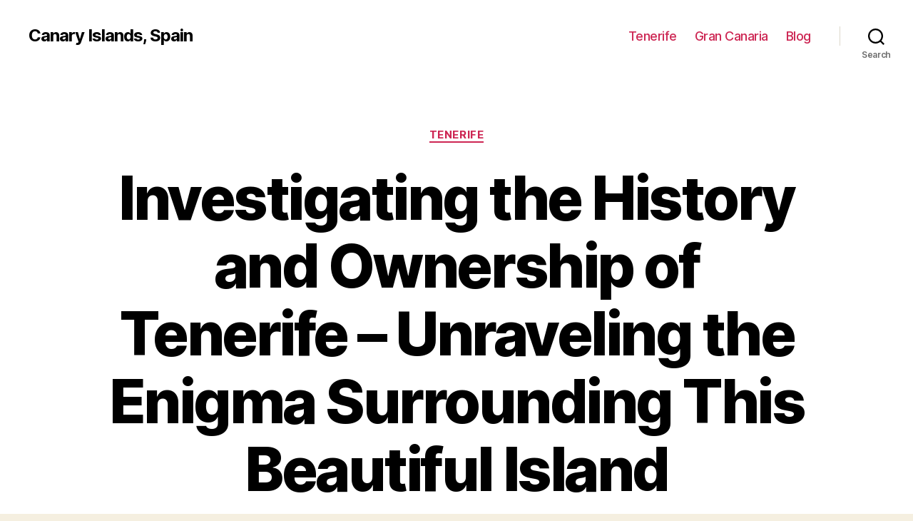

--- FILE ---
content_type: text/html; charset=UTF-8
request_url: https://canariasacross.com/islands/tenerife/investigating-the-history-and-ownership-of-tenerife-unraveling-the-enigma-surrounding-this-beautiful-island
body_size: 27662
content:
<!DOCTYPE html>

<html class="no-js" lang="en-US">

	<head>

		<meta charset="UTF-8">
		<meta name="viewport" content="width=device-width, initial-scale=1.0" >

		<link rel="profile" href="https://gmpg.org/xfn/11">

		<meta name='robots' content='index, follow, max-image-preview:large, max-snippet:-1, max-video-preview:-1' />

	<!-- This site is optimized with the Yoast SEO Premium plugin v20.1 (Yoast SEO v26.8) - https://yoast.com/product/yoast-seo-premium-wordpress/ -->
	<title>Ownership of Tenerife: Who does the Island belong to?</title>
	<meta name="description" content="Discover the ownership status of Tenerife and unravel the complexities surrounding its governance." />
	<link rel="canonical" href="https://canariasacross.com/islands/tenerife/investigating-the-history-and-ownership-of-tenerife-unraveling-the-enigma-surrounding-this-beautiful-island" />
	<meta property="og:locale" content="en_US" />
	<meta property="og:type" content="article" />
	<meta property="og:title" content="Investigating the History and Ownership of Tenerife - Unraveling the Enigma Surrounding This Beautiful Island" />
	<meta property="og:description" content="Discover the ownership status of Tenerife and unravel the complexities surrounding its governance." />
	<meta property="og:url" content="http://canariasacross.com/islands/tenerife/investigating-the-history-and-ownership-of-tenerife-unraveling-the-enigma-surrounding-this-beautiful-island" />
	<meta property="og:site_name" content="Canary Islands, Spain" />
	<meta property="article:published_time" content="2023-12-12T07:48:59+00:00" />
	<meta property="og:image" content="https://canariasacross.com/wp-content/uploads/canarias.png" />
	<meta property="og:image:width" content="1200" />
	<meta property="og:image:height" content="675" />
	<meta property="og:image:type" content="image/png" />
	<meta name="author" content="canariasacross" />
	<meta name="twitter:card" content="summary_large_image" />
	<meta name="twitter:label1" content="Written by" />
	<meta name="twitter:data1" content="canariasacross" />
	<meta name="twitter:label2" content="Est. reading time" />
	<meta name="twitter:data2" content="41 minutes" />
	<!-- / Yoast SEO Premium plugin. -->


<link rel="alternate" type="application/rss+xml" title="Canary Islands, Spain &raquo; Feed" href="https://canariasacross.com/feed" />
<link rel="alternate" title="oEmbed (JSON)" type="application/json+oembed" href="https://canariasacross.com/wp-json/oembed/1.0/embed?url=http%3A%2F%2Fcanariasacross.com%2Fislands%2Ftenerife%2Finvestigating-the-history-and-ownership-of-tenerife-unraveling-the-enigma-surrounding-this-beautiful-island" />
<link rel="alternate" title="oEmbed (XML)" type="text/xml+oembed" href="https://canariasacross.com/wp-json/oembed/1.0/embed?url=http%3A%2F%2Fcanariasacross.com%2Fislands%2Ftenerife%2Finvestigating-the-history-and-ownership-of-tenerife-unraveling-the-enigma-surrounding-this-beautiful-island&#038;format=xml" />
<style id='wp-img-auto-sizes-contain-inline-css'>
img:is([sizes=auto i],[sizes^="auto," i]){contain-intrinsic-size:3000px 1500px}
/*# sourceURL=wp-img-auto-sizes-contain-inline-css */
</style>
<style id='wp-block-library-inline-css'>
:root{--wp-block-synced-color:#7a00df;--wp-block-synced-color--rgb:122,0,223;--wp-bound-block-color:var(--wp-block-synced-color);--wp-editor-canvas-background:#ddd;--wp-admin-theme-color:#007cba;--wp-admin-theme-color--rgb:0,124,186;--wp-admin-theme-color-darker-10:#006ba1;--wp-admin-theme-color-darker-10--rgb:0,107,160.5;--wp-admin-theme-color-darker-20:#005a87;--wp-admin-theme-color-darker-20--rgb:0,90,135;--wp-admin-border-width-focus:2px}@media (min-resolution:192dpi){:root{--wp-admin-border-width-focus:1.5px}}.wp-element-button{cursor:pointer}:root .has-very-light-gray-background-color{background-color:#eee}:root .has-very-dark-gray-background-color{background-color:#313131}:root .has-very-light-gray-color{color:#eee}:root .has-very-dark-gray-color{color:#313131}:root .has-vivid-green-cyan-to-vivid-cyan-blue-gradient-background{background:linear-gradient(135deg,#00d084,#0693e3)}:root .has-purple-crush-gradient-background{background:linear-gradient(135deg,#34e2e4,#4721fb 50%,#ab1dfe)}:root .has-hazy-dawn-gradient-background{background:linear-gradient(135deg,#faaca8,#dad0ec)}:root .has-subdued-olive-gradient-background{background:linear-gradient(135deg,#fafae1,#67a671)}:root .has-atomic-cream-gradient-background{background:linear-gradient(135deg,#fdd79a,#004a59)}:root .has-nightshade-gradient-background{background:linear-gradient(135deg,#330968,#31cdcf)}:root .has-midnight-gradient-background{background:linear-gradient(135deg,#020381,#2874fc)}:root{--wp--preset--font-size--normal:16px;--wp--preset--font-size--huge:42px}.has-regular-font-size{font-size:1em}.has-larger-font-size{font-size:2.625em}.has-normal-font-size{font-size:var(--wp--preset--font-size--normal)}.has-huge-font-size{font-size:var(--wp--preset--font-size--huge)}.has-text-align-center{text-align:center}.has-text-align-left{text-align:left}.has-text-align-right{text-align:right}.has-fit-text{white-space:nowrap!important}#end-resizable-editor-section{display:none}.aligncenter{clear:both}.items-justified-left{justify-content:flex-start}.items-justified-center{justify-content:center}.items-justified-right{justify-content:flex-end}.items-justified-space-between{justify-content:space-between}.screen-reader-text{border:0;clip-path:inset(50%);height:1px;margin:-1px;overflow:hidden;padding:0;position:absolute;width:1px;word-wrap:normal!important}.screen-reader-text:focus{background-color:#ddd;clip-path:none;color:#444;display:block;font-size:1em;height:auto;left:5px;line-height:normal;padding:15px 23px 14px;text-decoration:none;top:5px;width:auto;z-index:100000}html :where(.has-border-color){border-style:solid}html :where([style*=border-top-color]){border-top-style:solid}html :where([style*=border-right-color]){border-right-style:solid}html :where([style*=border-bottom-color]){border-bottom-style:solid}html :where([style*=border-left-color]){border-left-style:solid}html :where([style*=border-width]){border-style:solid}html :where([style*=border-top-width]){border-top-style:solid}html :where([style*=border-right-width]){border-right-style:solid}html :where([style*=border-bottom-width]){border-bottom-style:solid}html :where([style*=border-left-width]){border-left-style:solid}html :where(img[class*=wp-image-]){height:auto;max-width:100%}:where(figure){margin:0 0 1em}html :where(.is-position-sticky){--wp-admin--admin-bar--position-offset:var(--wp-admin--admin-bar--height,0px)}@media screen and (max-width:600px){html :where(.is-position-sticky){--wp-admin--admin-bar--position-offset:0px}}

/*# sourceURL=wp-block-library-inline-css */
</style><style id='wp-block-search-inline-css'>
.wp-block-search__button{margin-left:10px;word-break:normal}.wp-block-search__button.has-icon{line-height:0}.wp-block-search__button svg{height:1.25em;min-height:24px;min-width:24px;width:1.25em;fill:currentColor;vertical-align:text-bottom}:where(.wp-block-search__button){border:1px solid #ccc;padding:6px 10px}.wp-block-search__inside-wrapper{display:flex;flex:auto;flex-wrap:nowrap;max-width:100%}.wp-block-search__label{width:100%}.wp-block-search.wp-block-search__button-only .wp-block-search__button{box-sizing:border-box;display:flex;flex-shrink:0;justify-content:center;margin-left:0;max-width:100%}.wp-block-search.wp-block-search__button-only .wp-block-search__inside-wrapper{min-width:0!important;transition-property:width}.wp-block-search.wp-block-search__button-only .wp-block-search__input{flex-basis:100%;transition-duration:.3s}.wp-block-search.wp-block-search__button-only.wp-block-search__searchfield-hidden,.wp-block-search.wp-block-search__button-only.wp-block-search__searchfield-hidden .wp-block-search__inside-wrapper{overflow:hidden}.wp-block-search.wp-block-search__button-only.wp-block-search__searchfield-hidden .wp-block-search__input{border-left-width:0!important;border-right-width:0!important;flex-basis:0;flex-grow:0;margin:0;min-width:0!important;padding-left:0!important;padding-right:0!important;width:0!important}:where(.wp-block-search__input){appearance:none;border:1px solid #949494;flex-grow:1;font-family:inherit;font-size:inherit;font-style:inherit;font-weight:inherit;letter-spacing:inherit;line-height:inherit;margin-left:0;margin-right:0;min-width:3rem;padding:8px;text-decoration:unset!important;text-transform:inherit}:where(.wp-block-search__button-inside .wp-block-search__inside-wrapper){background-color:#fff;border:1px solid #949494;box-sizing:border-box;padding:4px}:where(.wp-block-search__button-inside .wp-block-search__inside-wrapper) .wp-block-search__input{border:none;border-radius:0;padding:0 4px}:where(.wp-block-search__button-inside .wp-block-search__inside-wrapper) .wp-block-search__input:focus{outline:none}:where(.wp-block-search__button-inside .wp-block-search__inside-wrapper) :where(.wp-block-search__button){padding:4px 8px}.wp-block-search.aligncenter .wp-block-search__inside-wrapper{margin:auto}.wp-block[data-align=right] .wp-block-search.wp-block-search__button-only .wp-block-search__inside-wrapper{float:right}
/*# sourceURL=https://canariasacross.com/wp-includes/blocks/search/style.min.css */
</style>
<style id='global-styles-inline-css'>
:root{--wp--preset--aspect-ratio--square: 1;--wp--preset--aspect-ratio--4-3: 4/3;--wp--preset--aspect-ratio--3-4: 3/4;--wp--preset--aspect-ratio--3-2: 3/2;--wp--preset--aspect-ratio--2-3: 2/3;--wp--preset--aspect-ratio--16-9: 16/9;--wp--preset--aspect-ratio--9-16: 9/16;--wp--preset--color--black: #000000;--wp--preset--color--cyan-bluish-gray: #abb8c3;--wp--preset--color--white: #ffffff;--wp--preset--color--pale-pink: #f78da7;--wp--preset--color--vivid-red: #cf2e2e;--wp--preset--color--luminous-vivid-orange: #ff6900;--wp--preset--color--luminous-vivid-amber: #fcb900;--wp--preset--color--light-green-cyan: #7bdcb5;--wp--preset--color--vivid-green-cyan: #00d084;--wp--preset--color--pale-cyan-blue: #8ed1fc;--wp--preset--color--vivid-cyan-blue: #0693e3;--wp--preset--color--vivid-purple: #9b51e0;--wp--preset--color--accent: #cd2653;--wp--preset--color--primary: #000000;--wp--preset--color--secondary: #6d6d6d;--wp--preset--color--subtle-background: #dcd7ca;--wp--preset--color--background: #f5efe0;--wp--preset--gradient--vivid-cyan-blue-to-vivid-purple: linear-gradient(135deg,rgb(6,147,227) 0%,rgb(155,81,224) 100%);--wp--preset--gradient--light-green-cyan-to-vivid-green-cyan: linear-gradient(135deg,rgb(122,220,180) 0%,rgb(0,208,130) 100%);--wp--preset--gradient--luminous-vivid-amber-to-luminous-vivid-orange: linear-gradient(135deg,rgb(252,185,0) 0%,rgb(255,105,0) 100%);--wp--preset--gradient--luminous-vivid-orange-to-vivid-red: linear-gradient(135deg,rgb(255,105,0) 0%,rgb(207,46,46) 100%);--wp--preset--gradient--very-light-gray-to-cyan-bluish-gray: linear-gradient(135deg,rgb(238,238,238) 0%,rgb(169,184,195) 100%);--wp--preset--gradient--cool-to-warm-spectrum: linear-gradient(135deg,rgb(74,234,220) 0%,rgb(151,120,209) 20%,rgb(207,42,186) 40%,rgb(238,44,130) 60%,rgb(251,105,98) 80%,rgb(254,248,76) 100%);--wp--preset--gradient--blush-light-purple: linear-gradient(135deg,rgb(255,206,236) 0%,rgb(152,150,240) 100%);--wp--preset--gradient--blush-bordeaux: linear-gradient(135deg,rgb(254,205,165) 0%,rgb(254,45,45) 50%,rgb(107,0,62) 100%);--wp--preset--gradient--luminous-dusk: linear-gradient(135deg,rgb(255,203,112) 0%,rgb(199,81,192) 50%,rgb(65,88,208) 100%);--wp--preset--gradient--pale-ocean: linear-gradient(135deg,rgb(255,245,203) 0%,rgb(182,227,212) 50%,rgb(51,167,181) 100%);--wp--preset--gradient--electric-grass: linear-gradient(135deg,rgb(202,248,128) 0%,rgb(113,206,126) 100%);--wp--preset--gradient--midnight: linear-gradient(135deg,rgb(2,3,129) 0%,rgb(40,116,252) 100%);--wp--preset--font-size--small: 18px;--wp--preset--font-size--medium: 20px;--wp--preset--font-size--large: 26.25px;--wp--preset--font-size--x-large: 42px;--wp--preset--font-size--normal: 21px;--wp--preset--font-size--larger: 32px;--wp--preset--spacing--20: 0.44rem;--wp--preset--spacing--30: 0.67rem;--wp--preset--spacing--40: 1rem;--wp--preset--spacing--50: 1.5rem;--wp--preset--spacing--60: 2.25rem;--wp--preset--spacing--70: 3.38rem;--wp--preset--spacing--80: 5.06rem;--wp--preset--shadow--natural: 6px 6px 9px rgba(0, 0, 0, 0.2);--wp--preset--shadow--deep: 12px 12px 50px rgba(0, 0, 0, 0.4);--wp--preset--shadow--sharp: 6px 6px 0px rgba(0, 0, 0, 0.2);--wp--preset--shadow--outlined: 6px 6px 0px -3px rgb(255, 255, 255), 6px 6px rgb(0, 0, 0);--wp--preset--shadow--crisp: 6px 6px 0px rgb(0, 0, 0);}:where(.is-layout-flex){gap: 0.5em;}:where(.is-layout-grid){gap: 0.5em;}body .is-layout-flex{display: flex;}.is-layout-flex{flex-wrap: wrap;align-items: center;}.is-layout-flex > :is(*, div){margin: 0;}body .is-layout-grid{display: grid;}.is-layout-grid > :is(*, div){margin: 0;}:where(.wp-block-columns.is-layout-flex){gap: 2em;}:where(.wp-block-columns.is-layout-grid){gap: 2em;}:where(.wp-block-post-template.is-layout-flex){gap: 1.25em;}:where(.wp-block-post-template.is-layout-grid){gap: 1.25em;}.has-black-color{color: var(--wp--preset--color--black) !important;}.has-cyan-bluish-gray-color{color: var(--wp--preset--color--cyan-bluish-gray) !important;}.has-white-color{color: var(--wp--preset--color--white) !important;}.has-pale-pink-color{color: var(--wp--preset--color--pale-pink) !important;}.has-vivid-red-color{color: var(--wp--preset--color--vivid-red) !important;}.has-luminous-vivid-orange-color{color: var(--wp--preset--color--luminous-vivid-orange) !important;}.has-luminous-vivid-amber-color{color: var(--wp--preset--color--luminous-vivid-amber) !important;}.has-light-green-cyan-color{color: var(--wp--preset--color--light-green-cyan) !important;}.has-vivid-green-cyan-color{color: var(--wp--preset--color--vivid-green-cyan) !important;}.has-pale-cyan-blue-color{color: var(--wp--preset--color--pale-cyan-blue) !important;}.has-vivid-cyan-blue-color{color: var(--wp--preset--color--vivid-cyan-blue) !important;}.has-vivid-purple-color{color: var(--wp--preset--color--vivid-purple) !important;}.has-black-background-color{background-color: var(--wp--preset--color--black) !important;}.has-cyan-bluish-gray-background-color{background-color: var(--wp--preset--color--cyan-bluish-gray) !important;}.has-white-background-color{background-color: var(--wp--preset--color--white) !important;}.has-pale-pink-background-color{background-color: var(--wp--preset--color--pale-pink) !important;}.has-vivid-red-background-color{background-color: var(--wp--preset--color--vivid-red) !important;}.has-luminous-vivid-orange-background-color{background-color: var(--wp--preset--color--luminous-vivid-orange) !important;}.has-luminous-vivid-amber-background-color{background-color: var(--wp--preset--color--luminous-vivid-amber) !important;}.has-light-green-cyan-background-color{background-color: var(--wp--preset--color--light-green-cyan) !important;}.has-vivid-green-cyan-background-color{background-color: var(--wp--preset--color--vivid-green-cyan) !important;}.has-pale-cyan-blue-background-color{background-color: var(--wp--preset--color--pale-cyan-blue) !important;}.has-vivid-cyan-blue-background-color{background-color: var(--wp--preset--color--vivid-cyan-blue) !important;}.has-vivid-purple-background-color{background-color: var(--wp--preset--color--vivid-purple) !important;}.has-black-border-color{border-color: var(--wp--preset--color--black) !important;}.has-cyan-bluish-gray-border-color{border-color: var(--wp--preset--color--cyan-bluish-gray) !important;}.has-white-border-color{border-color: var(--wp--preset--color--white) !important;}.has-pale-pink-border-color{border-color: var(--wp--preset--color--pale-pink) !important;}.has-vivid-red-border-color{border-color: var(--wp--preset--color--vivid-red) !important;}.has-luminous-vivid-orange-border-color{border-color: var(--wp--preset--color--luminous-vivid-orange) !important;}.has-luminous-vivid-amber-border-color{border-color: var(--wp--preset--color--luminous-vivid-amber) !important;}.has-light-green-cyan-border-color{border-color: var(--wp--preset--color--light-green-cyan) !important;}.has-vivid-green-cyan-border-color{border-color: var(--wp--preset--color--vivid-green-cyan) !important;}.has-pale-cyan-blue-border-color{border-color: var(--wp--preset--color--pale-cyan-blue) !important;}.has-vivid-cyan-blue-border-color{border-color: var(--wp--preset--color--vivid-cyan-blue) !important;}.has-vivid-purple-border-color{border-color: var(--wp--preset--color--vivid-purple) !important;}.has-vivid-cyan-blue-to-vivid-purple-gradient-background{background: var(--wp--preset--gradient--vivid-cyan-blue-to-vivid-purple) !important;}.has-light-green-cyan-to-vivid-green-cyan-gradient-background{background: var(--wp--preset--gradient--light-green-cyan-to-vivid-green-cyan) !important;}.has-luminous-vivid-amber-to-luminous-vivid-orange-gradient-background{background: var(--wp--preset--gradient--luminous-vivid-amber-to-luminous-vivid-orange) !important;}.has-luminous-vivid-orange-to-vivid-red-gradient-background{background: var(--wp--preset--gradient--luminous-vivid-orange-to-vivid-red) !important;}.has-very-light-gray-to-cyan-bluish-gray-gradient-background{background: var(--wp--preset--gradient--very-light-gray-to-cyan-bluish-gray) !important;}.has-cool-to-warm-spectrum-gradient-background{background: var(--wp--preset--gradient--cool-to-warm-spectrum) !important;}.has-blush-light-purple-gradient-background{background: var(--wp--preset--gradient--blush-light-purple) !important;}.has-blush-bordeaux-gradient-background{background: var(--wp--preset--gradient--blush-bordeaux) !important;}.has-luminous-dusk-gradient-background{background: var(--wp--preset--gradient--luminous-dusk) !important;}.has-pale-ocean-gradient-background{background: var(--wp--preset--gradient--pale-ocean) !important;}.has-electric-grass-gradient-background{background: var(--wp--preset--gradient--electric-grass) !important;}.has-midnight-gradient-background{background: var(--wp--preset--gradient--midnight) !important;}.has-small-font-size{font-size: var(--wp--preset--font-size--small) !important;}.has-medium-font-size{font-size: var(--wp--preset--font-size--medium) !important;}.has-large-font-size{font-size: var(--wp--preset--font-size--large) !important;}.has-x-large-font-size{font-size: var(--wp--preset--font-size--x-large) !important;}
/*# sourceURL=global-styles-inline-css */
</style>

<style id='classic-theme-styles-inline-css'>
/*! This file is auto-generated */
.wp-block-button__link{color:#fff;background-color:#32373c;border-radius:9999px;box-shadow:none;text-decoration:none;padding:calc(.667em + 2px) calc(1.333em + 2px);font-size:1.125em}.wp-block-file__button{background:#32373c;color:#fff;text-decoration:none}
/*# sourceURL=/wp-includes/css/classic-themes.min.css */
</style>
<link rel='stylesheet' id='twentytwenty-style-css' href='https://canariasacross.com/wp-content/themes/twentytwenty/style.css?ver=1.9' media='all' />
<style id='twentytwenty-style-inline-css'>
.color-accent,.color-accent-hover:hover,.color-accent-hover:focus,:root .has-accent-color,.has-drop-cap:not(:focus):first-letter,.wp-block-button.is-style-outline,a { color: #cd2653; }blockquote,.border-color-accent,.border-color-accent-hover:hover,.border-color-accent-hover:focus { border-color: #cd2653; }button,.button,.faux-button,.wp-block-button__link,.wp-block-file .wp-block-file__button,input[type="button"],input[type="reset"],input[type="submit"],.bg-accent,.bg-accent-hover:hover,.bg-accent-hover:focus,:root .has-accent-background-color,.comment-reply-link { background-color: #cd2653; }.fill-children-accent,.fill-children-accent * { fill: #cd2653; }body,.entry-title a,:root .has-primary-color { color: #000000; }:root .has-primary-background-color { background-color: #000000; }cite,figcaption,.wp-caption-text,.post-meta,.entry-content .wp-block-archives li,.entry-content .wp-block-categories li,.entry-content .wp-block-latest-posts li,.wp-block-latest-comments__comment-date,.wp-block-latest-posts__post-date,.wp-block-embed figcaption,.wp-block-image figcaption,.wp-block-pullquote cite,.comment-metadata,.comment-respond .comment-notes,.comment-respond .logged-in-as,.pagination .dots,.entry-content hr:not(.has-background),hr.styled-separator,:root .has-secondary-color { color: #6d6d6d; }:root .has-secondary-background-color { background-color: #6d6d6d; }pre,fieldset,input,textarea,table,table *,hr { border-color: #dcd7ca; }caption,code,code,kbd,samp,.wp-block-table.is-style-stripes tbody tr:nth-child(odd),:root .has-subtle-background-background-color { background-color: #dcd7ca; }.wp-block-table.is-style-stripes { border-bottom-color: #dcd7ca; }.wp-block-latest-posts.is-grid li { border-top-color: #dcd7ca; }:root .has-subtle-background-color { color: #dcd7ca; }body:not(.overlay-header) .primary-menu > li > a,body:not(.overlay-header) .primary-menu > li > .icon,.modal-menu a,.footer-menu a, .footer-widgets a,#site-footer .wp-block-button.is-style-outline,.wp-block-pullquote:before,.singular:not(.overlay-header) .entry-header a,.archive-header a,.header-footer-group .color-accent,.header-footer-group .color-accent-hover:hover { color: #cd2653; }.social-icons a,#site-footer button:not(.toggle),#site-footer .button,#site-footer .faux-button,#site-footer .wp-block-button__link,#site-footer .wp-block-file__button,#site-footer input[type="button"],#site-footer input[type="reset"],#site-footer input[type="submit"] { background-color: #cd2653; }.header-footer-group,body:not(.overlay-header) #site-header .toggle,.menu-modal .toggle { color: #000000; }body:not(.overlay-header) .primary-menu ul { background-color: #000000; }body:not(.overlay-header) .primary-menu > li > ul:after { border-bottom-color: #000000; }body:not(.overlay-header) .primary-menu ul ul:after { border-left-color: #000000; }.site-description,body:not(.overlay-header) .toggle-inner .toggle-text,.widget .post-date,.widget .rss-date,.widget_archive li,.widget_categories li,.widget cite,.widget_pages li,.widget_meta li,.widget_nav_menu li,.powered-by-wordpress,.to-the-top,.singular .entry-header .post-meta,.singular:not(.overlay-header) .entry-header .post-meta a { color: #6d6d6d; }.header-footer-group pre,.header-footer-group fieldset,.header-footer-group input,.header-footer-group textarea,.header-footer-group table,.header-footer-group table *,.footer-nav-widgets-wrapper,#site-footer,.menu-modal nav *,.footer-widgets-outer-wrapper,.footer-top { border-color: #dcd7ca; }.header-footer-group table caption,body:not(.overlay-header) .header-inner .toggle-wrapper::before { background-color: #dcd7ca; }
/*# sourceURL=twentytwenty-style-inline-css */
</style>
<link rel='stylesheet' id='twentytwenty-print-style-css' href='https://canariasacross.com/wp-content/themes/twentytwenty/print.css?ver=1.9' media='print' />
<script src="https://canariasacross.com/wp-content/themes/twentytwenty/assets/js/index.js?ver=1.9" id="twentytwenty-js-js" async></script>
<link rel="https://api.w.org/" href="https://canariasacross.com/wp-json/" /><link rel="alternate" title="JSON" type="application/json" href="https://canariasacross.com/wp-json/wp/v2/posts/4468" /><link rel="EditURI" type="application/rsd+xml" title="RSD" href="https://canariasacross.com/xmlrpc.php?rsd" />
<meta name="generator" content="WordPress 6.9" />
<link rel='shortlink' href='https://canariasacross.com/?p=4468' />
	<script>document.documentElement.className = document.documentElement.className.replace( 'no-js', 'js' );</script>
	<link rel="icon" href="https://canariasacross.com/wp-content/uploads/cropped-ico-canarias-32x32.png" sizes="32x32" />
<link rel="icon" href="https://canariasacross.com/wp-content/uploads/cropped-ico-canarias-192x192.png" sizes="192x192" />
<link rel="apple-touch-icon" href="https://canariasacross.com/wp-content/uploads/cropped-ico-canarias-180x180.png" />
<meta name="msapplication-TileImage" content="https://canariasacross.com/wp-content/uploads/cropped-ico-canarias-270x270.png" />

	<link rel='stylesheet' id='yarppRelatedCss-css' href='https://canariasacross.com/wp-content/plugins/yet-another-related-posts-plugin/style/related.css?ver=5.30.11' media='all' />
</head>

	<body class="wp-singular post-template-default single single-post postid-4468 single-format-standard wp-embed-responsive wp-theme-twentytwenty singular enable-search-modal missing-post-thumbnail has-single-pagination showing-comments show-avatars footer-top-visible">

		<a class="skip-link screen-reader-text" href="#site-content">Skip to the content</a>
		<header id="site-header" class="header-footer-group">

			<div class="header-inner section-inner">

				<div class="header-titles-wrapper">

					
						<button class="toggle search-toggle mobile-search-toggle" data-toggle-target=".search-modal" data-toggle-body-class="showing-search-modal" data-set-focus=".search-modal .search-field" aria-expanded="false">
							<span class="toggle-inner">
								<span class="toggle-icon">
									<svg class="svg-icon" aria-hidden="true" role="img" focusable="false" xmlns="http://www.w3.org/2000/svg" width="23" height="23" viewBox="0 0 23 23"><path d="M38.710696,48.0601792 L43,52.3494831 L41.3494831,54 L37.0601792,49.710696 C35.2632422,51.1481185 32.9839107,52.0076499 30.5038249,52.0076499 C24.7027226,52.0076499 20,47.3049272 20,41.5038249 C20,35.7027226 24.7027226,31 30.5038249,31 C36.3049272,31 41.0076499,35.7027226 41.0076499,41.5038249 C41.0076499,43.9839107 40.1481185,46.2632422 38.710696,48.0601792 Z M36.3875844,47.1716785 C37.8030221,45.7026647 38.6734666,43.7048964 38.6734666,41.5038249 C38.6734666,36.9918565 35.0157934,33.3341833 30.5038249,33.3341833 C25.9918565,33.3341833 22.3341833,36.9918565 22.3341833,41.5038249 C22.3341833,46.0157934 25.9918565,49.6734666 30.5038249,49.6734666 C32.7048964,49.6734666 34.7026647,48.8030221 36.1716785,47.3875844 C36.2023931,47.347638 36.2360451,47.3092237 36.2726343,47.2726343 C36.3092237,47.2360451 36.347638,47.2023931 36.3875844,47.1716785 Z" transform="translate(-20 -31)" /></svg>								</span>
								<span class="toggle-text">Search</span>
							</span>
						</button><!-- .search-toggle -->

					
					<div class="header-titles">

						<div class="site-title faux-heading"><a href="https://canariasacross.com/">Canary Islands, Spain</a></div>
					</div><!-- .header-titles -->

					<button class="toggle nav-toggle mobile-nav-toggle" data-toggle-target=".menu-modal"  data-toggle-body-class="showing-menu-modal" aria-expanded="false" data-set-focus=".close-nav-toggle">
						<span class="toggle-inner">
							<span class="toggle-icon">
								<svg class="svg-icon" aria-hidden="true" role="img" focusable="false" xmlns="http://www.w3.org/2000/svg" width="26" height="7" viewBox="0 0 26 7"><path fill-rule="evenodd" d="M332.5,45 C330.567003,45 329,43.4329966 329,41.5 C329,39.5670034 330.567003,38 332.5,38 C334.432997,38 336,39.5670034 336,41.5 C336,43.4329966 334.432997,45 332.5,45 Z M342,45 C340.067003,45 338.5,43.4329966 338.5,41.5 C338.5,39.5670034 340.067003,38 342,38 C343.932997,38 345.5,39.5670034 345.5,41.5 C345.5,43.4329966 343.932997,45 342,45 Z M351.5,45 C349.567003,45 348,43.4329966 348,41.5 C348,39.5670034 349.567003,38 351.5,38 C353.432997,38 355,39.5670034 355,41.5 C355,43.4329966 353.432997,45 351.5,45 Z" transform="translate(-329 -38)" /></svg>							</span>
							<span class="toggle-text">Menu</span>
						</span>
					</button><!-- .nav-toggle -->

				</div><!-- .header-titles-wrapper -->

				<div class="header-navigation-wrapper">

					
							<nav class="primary-menu-wrapper" aria-label="Horizontal">

								<ul class="primary-menu reset-list-style">

								<li id="menu-item-44" class="menu-item menu-item-type-taxonomy menu-item-object-category current-post-ancestor current-menu-parent current-post-parent menu-item-44"><a href="https://canariasacross.com/islands/tenerife">Tenerife</a></li>
<li id="menu-item-45" class="menu-item menu-item-type-taxonomy menu-item-object-category menu-item-45"><a href="https://canariasacross.com/islands/gran-canaria">Gran Canaria</a></li>
<li id="menu-item-47" class="menu-item menu-item-type-taxonomy menu-item-object-category menu-item-47"><a href="https://canariasacross.com/blog">Blog</a></li>

								</ul>

							</nav><!-- .primary-menu-wrapper -->

						
						<div class="header-toggles hide-no-js">

						
							<div class="toggle-wrapper search-toggle-wrapper">

								<button class="toggle search-toggle desktop-search-toggle" data-toggle-target=".search-modal" data-toggle-body-class="showing-search-modal" data-set-focus=".search-modal .search-field" aria-expanded="false">
									<span class="toggle-inner">
										<svg class="svg-icon" aria-hidden="true" role="img" focusable="false" xmlns="http://www.w3.org/2000/svg" width="23" height="23" viewBox="0 0 23 23"><path d="M38.710696,48.0601792 L43,52.3494831 L41.3494831,54 L37.0601792,49.710696 C35.2632422,51.1481185 32.9839107,52.0076499 30.5038249,52.0076499 C24.7027226,52.0076499 20,47.3049272 20,41.5038249 C20,35.7027226 24.7027226,31 30.5038249,31 C36.3049272,31 41.0076499,35.7027226 41.0076499,41.5038249 C41.0076499,43.9839107 40.1481185,46.2632422 38.710696,48.0601792 Z M36.3875844,47.1716785 C37.8030221,45.7026647 38.6734666,43.7048964 38.6734666,41.5038249 C38.6734666,36.9918565 35.0157934,33.3341833 30.5038249,33.3341833 C25.9918565,33.3341833 22.3341833,36.9918565 22.3341833,41.5038249 C22.3341833,46.0157934 25.9918565,49.6734666 30.5038249,49.6734666 C32.7048964,49.6734666 34.7026647,48.8030221 36.1716785,47.3875844 C36.2023931,47.347638 36.2360451,47.3092237 36.2726343,47.2726343 C36.3092237,47.2360451 36.347638,47.2023931 36.3875844,47.1716785 Z" transform="translate(-20 -31)" /></svg>										<span class="toggle-text">Search</span>
									</span>
								</button><!-- .search-toggle -->

							</div>

							
						</div><!-- .header-toggles -->
						
				</div><!-- .header-navigation-wrapper -->

			</div><!-- .header-inner -->

			<div class="search-modal cover-modal header-footer-group" data-modal-target-string=".search-modal">

	<div class="search-modal-inner modal-inner">

		<div class="section-inner">

			<form role="search" aria-label="Search for:" method="get" class="search-form" action="https://canariasacross.com/">
	<label for="search-form-1">
		<span class="screen-reader-text">Search for:</span>
		<input type="search" id="search-form-1" class="search-field" placeholder="Search &hellip;" value="" name="s" />
	</label>
	<input type="submit" class="search-submit" value="Search" />
</form>

			<button class="toggle search-untoggle close-search-toggle fill-children-current-color" data-toggle-target=".search-modal" data-toggle-body-class="showing-search-modal" data-set-focus=".search-modal .search-field">
				<span class="screen-reader-text">Close search</span>
				<svg class="svg-icon" aria-hidden="true" role="img" focusable="false" xmlns="http://www.w3.org/2000/svg" width="16" height="16" viewBox="0 0 16 16"><polygon fill="" fill-rule="evenodd" points="6.852 7.649 .399 1.195 1.445 .149 7.899 6.602 14.352 .149 15.399 1.195 8.945 7.649 15.399 14.102 14.352 15.149 7.899 8.695 1.445 15.149 .399 14.102" /></svg>			</button><!-- .search-toggle -->

		</div><!-- .section-inner -->

	</div><!-- .search-modal-inner -->

</div><!-- .menu-modal -->

		</header><!-- #site-header -->

		
<div class="menu-modal cover-modal header-footer-group" data-modal-target-string=".menu-modal">

	<div class="menu-modal-inner modal-inner">

		<div class="menu-wrapper section-inner">

			<div class="menu-top">

				<button class="toggle close-nav-toggle fill-children-current-color" data-toggle-target=".menu-modal" data-toggle-body-class="showing-menu-modal" aria-expanded="false" data-set-focus=".menu-modal">
					<span class="toggle-text">Close Menu</span>
					<svg class="svg-icon" aria-hidden="true" role="img" focusable="false" xmlns="http://www.w3.org/2000/svg" width="16" height="16" viewBox="0 0 16 16"><polygon fill="" fill-rule="evenodd" points="6.852 7.649 .399 1.195 1.445 .149 7.899 6.602 14.352 .149 15.399 1.195 8.945 7.649 15.399 14.102 14.352 15.149 7.899 8.695 1.445 15.149 .399 14.102" /></svg>				</button><!-- .nav-toggle -->

				
					<nav class="mobile-menu" aria-label="Mobile">

						<ul class="modal-menu reset-list-style">

						<li class="menu-item menu-item-type-taxonomy menu-item-object-category current-post-ancestor current-menu-parent current-post-parent menu-item-44"><div class="ancestor-wrapper"><a href="https://canariasacross.com/islands/tenerife">Tenerife</a></div><!-- .ancestor-wrapper --></li>
<li class="menu-item menu-item-type-taxonomy menu-item-object-category menu-item-45"><div class="ancestor-wrapper"><a href="https://canariasacross.com/islands/gran-canaria">Gran Canaria</a></div><!-- .ancestor-wrapper --></li>
<li class="menu-item menu-item-type-taxonomy menu-item-object-category menu-item-47"><div class="ancestor-wrapper"><a href="https://canariasacross.com/blog">Blog</a></div><!-- .ancestor-wrapper --></li>

						</ul>

					</nav>

					
			</div><!-- .menu-top -->

			<div class="menu-bottom">

				
			</div><!-- .menu-bottom -->

		</div><!-- .menu-wrapper -->

	</div><!-- .menu-modal-inner -->

</div><!-- .menu-modal -->

<main id="site-content">

	
<article class="post-4468 post type-post status-publish format-standard hentry category-tenerife" id="post-4468">

	
<header class="entry-header has-text-align-center header-footer-group">

	<div class="entry-header-inner section-inner medium">

		
			<div class="entry-categories">
				<span class="screen-reader-text">Categories</span>
				<div class="entry-categories-inner">
					<a href="https://canariasacross.com/islands/tenerife" rel="category tag">Tenerife</a>				</div><!-- .entry-categories-inner -->
			</div><!-- .entry-categories -->

			<h1 class="entry-title">Investigating the History and Ownership of Tenerife &#8211; Unraveling the Enigma Surrounding This Beautiful Island</h1>
		<div class="post-meta-wrapper post-meta-single post-meta-single-top">

			<ul class="post-meta">

									<li class="post-author meta-wrapper">
						<span class="meta-icon">
							<span class="screen-reader-text">Post author</span>
							<svg class="svg-icon" aria-hidden="true" role="img" focusable="false" xmlns="http://www.w3.org/2000/svg" width="18" height="20" viewBox="0 0 18 20"><path fill="" d="M18,19 C18,19.5522847 17.5522847,20 17,20 C16.4477153,20 16,19.5522847 16,19 L16,17 C16,15.3431458 14.6568542,14 13,14 L5,14 C3.34314575,14 2,15.3431458 2,17 L2,19 C2,19.5522847 1.55228475,20 1,20 C0.44771525,20 0,19.5522847 0,19 L0,17 C0,14.2385763 2.23857625,12 5,12 L13,12 C15.7614237,12 18,14.2385763 18,17 L18,19 Z M9,10 C6.23857625,10 4,7.76142375 4,5 C4,2.23857625 6.23857625,0 9,0 C11.7614237,0 14,2.23857625 14,5 C14,7.76142375 11.7614237,10 9,10 Z M9,8 C10.6568542,8 12,6.65685425 12,5 C12,3.34314575 10.6568542,2 9,2 C7.34314575,2 6,3.34314575 6,5 C6,6.65685425 7.34314575,8 9,8 Z" /></svg>						</span>
						<span class="meta-text">
							By <a href="https://canariasacross.com/author/adm-canariasacross">canariasacross</a>						</span>
					</li>
										<li class="post-date meta-wrapper">
						<span class="meta-icon">
							<span class="screen-reader-text">Post date</span>
							<svg class="svg-icon" aria-hidden="true" role="img" focusable="false" xmlns="http://www.w3.org/2000/svg" width="18" height="19" viewBox="0 0 18 19"><path fill="" d="M4.60069444,4.09375 L3.25,4.09375 C2.47334957,4.09375 1.84375,4.72334957 1.84375,5.5 L1.84375,7.26736111 L16.15625,7.26736111 L16.15625,5.5 C16.15625,4.72334957 15.5266504,4.09375 14.75,4.09375 L13.3993056,4.09375 L13.3993056,4.55555556 C13.3993056,5.02154581 13.0215458,5.39930556 12.5555556,5.39930556 C12.0895653,5.39930556 11.7118056,5.02154581 11.7118056,4.55555556 L11.7118056,4.09375 L6.28819444,4.09375 L6.28819444,4.55555556 C6.28819444,5.02154581 5.9104347,5.39930556 5.44444444,5.39930556 C4.97845419,5.39930556 4.60069444,5.02154581 4.60069444,4.55555556 L4.60069444,4.09375 Z M6.28819444,2.40625 L11.7118056,2.40625 L11.7118056,1 C11.7118056,0.534009742 12.0895653,0.15625 12.5555556,0.15625 C13.0215458,0.15625 13.3993056,0.534009742 13.3993056,1 L13.3993056,2.40625 L14.75,2.40625 C16.4586309,2.40625 17.84375,3.79136906 17.84375,5.5 L17.84375,15.875 C17.84375,17.5836309 16.4586309,18.96875 14.75,18.96875 L3.25,18.96875 C1.54136906,18.96875 0.15625,17.5836309 0.15625,15.875 L0.15625,5.5 C0.15625,3.79136906 1.54136906,2.40625 3.25,2.40625 L4.60069444,2.40625 L4.60069444,1 C4.60069444,0.534009742 4.97845419,0.15625 5.44444444,0.15625 C5.9104347,0.15625 6.28819444,0.534009742 6.28819444,1 L6.28819444,2.40625 Z M1.84375,8.95486111 L1.84375,15.875 C1.84375,16.6516504 2.47334957,17.28125 3.25,17.28125 L14.75,17.28125 C15.5266504,17.28125 16.15625,16.6516504 16.15625,15.875 L16.15625,8.95486111 L1.84375,8.95486111 Z" /></svg>						</span>
						<span class="meta-text">
							<a href="https://canariasacross.com/islands/tenerife/investigating-the-history-and-ownership-of-tenerife-unraveling-the-enigma-surrounding-this-beautiful-island">12.12.2023</a>
						</span>
					</li>
					
			</ul><!-- .post-meta -->

		</div><!-- .post-meta-wrapper -->

		
	</div><!-- .entry-header-inner -->

</header><!-- .entry-header -->

	<div class="post-inner thin ">

		<div class="entry-content">

			<p>Tenerife, the largest of the Canary Islands, is a destination beloved by tourists and locals alike. With its stunning natural landscapes, beautiful beaches, and vibrant culture, it&#8217;s no wonder that many people feel a deep connection to this island. However, when it comes to the question of ownership, things can get a bit complicated.</p>
<p>Historically, Tenerife has been inhabited by various civilizations, each leaving their mark on the island. From the ancient Guanches, who were the original inhabitants of the Canary Islands, to the Spanish colonizers who arrived in the 15th century, Tenerife has a rich and diverse history.</p>
<p>Today, Tenerife is an autonomous community of Spain, which means that it has its own government and a certain degree of self-governance. However, it is important to recognize that the Guanche people were the first to inhabit this land and they have a rightful claim to it. Their cultural heritage and traditions still play an important role in Tenerife&#8217;s identity.</p>
<p>So, while Tenerife may officially belong to Spain, it is essential to acknowledge and respect the island&#8217;s indigenous people and their history. Tenerife is a place where different cultures have coexisted for centuries, and it is this diversity that makes the island so special.</p>
<h2>Tenerife&#8217;s History</h2>
<p>Tenerife, the largest island in the Canary Islands, has a rich and diverse history. The island&#8217;s history can be traced back to ancient times, with evidence of human settlements dating back to at least 200 BC. Over the centuries, Tenerife has been inhabited by various civilizations, including the Guanches, a pre-Hispanic indigenous people.</p>
<p>During the 15th century, the Spanish began to explore and colonize the Canary Islands, including Tenerife. The island became an important stop for Spanish ships traveling to the Americas, and its strategic location made it a valuable possession for Spain.</p>
<p>In the 19th century, Tenerife experienced significant economic growth, particularly in agriculture and tourism. The island&#8217;s fertile soil and temperate climate made it ideal for growing crops such as bananas and tomatoes, which became major exports.</p>
<p>Today, Tenerife is a popular tourist destination, attracting millions of visitors each year. Its stunning landscapes, including the famous Mount Teide, its vibrant culture, and its welcoming locals make it a unique and attractive place to visit.</p>
<ul>
<li>Tenerife&#8217;s history dates back to at least 200 BC.</li>
<li>The island was inhabited by the Guanches, a pre-Hispanic indigenous people.</li>
<li>The Spanish colonized Tenerife in the 15th century.</li>
<li>Tenerife played a strategic role in Spanish trade routes to the Americas.</li>
<li>The 19th century saw significant economic growth in agriculture and tourism.</li>
<li>Tenerife is now a popular tourist destination known for its stunning landscapes and vibrant culture.</li>
</ul>
<h2>Discovery of Tenerife</h2>
<p>Tenerife, the largest of the Canary Islands, is a destination that has fascinated explorers and visitors for centuries. Its discovery dates back to the early 14th century when European sailors and adventurers began to explore the Atlantic Ocean in search of new territories and trading routes.</p>
<p>The exact details of Tenerife&#8217;s discovery are somewhat disputed, with various accounts and legends surrounding the events. However, it is widely believed that the island was first sighted by Genoese sailor Lancelotto Malocello in the year 1312.</p>
<p>For many years, Tenerife remained relatively unknown and unexplored. It was not until 1402 that the island was officially claimed by the Kingdom of Castile, a Spanish kingdom at the time. The conquest was led by the Castilian nobleman Alonso Fernández de Lugo.</p>
<p>During the exploration and colonization period, the indigenous Guanche people of Tenerife fiercely resisted the Spanish invaders. However, the superior military technology and tactics of the Spanish eventually led to their defeat and the establishment of Spanish control over the island.</p>
<p>Since then, Tenerife has been a part of Spain and has gone through various changes in governance and administration. Today, it is a popular tourist destination known for its stunning landscapes, cultural heritage, and warm climate.</p>
<h2>Colonization of Tenerife</h2>
<p>Tenerife, the largest of the Canary Islands, has a fascinating history of colonization. The question of who does the island belong to is a complex one that involves several different cultures and empires throughout the centuries.</p>
<h3>Early Settlement</h3>
<p>The earliest recorded settlement on Tenerife dates back to the Guanches, an indigenous people who lived on the island before the arrival of the Europeans. The Guanches had their own distinct culture and society, with a strong agricultural economy and elaborate burial rituals.</p>
<h3>Spanish Conquest</h3>
<p>In the 15th century, the Spanish conquest of the Canary Islands began. Tenerife was one of the last islands to be conquered by the Spanish, and the Guanches put up a fierce resistance. It was not until 1496 that the Spanish finally claimed full control over the island.</p>
<p>Under Spanish rule, Tenerife became an important trading and military outpost. The island&#8217;s strategic location made it a valuable asset for the Spanish empire, and it served as a base for expeditions to the New World.</p>
<h3>Modern Ownership</h3>
<p>Today, Tenerife belongs to Spain and is part of the autonomous community of the Canary Islands. The island&#8217;s economy relies heavily on tourism, with millions of visitors flocking to its beaches and natural attractions every year.</p>
<p>While Tenerife may officially belong to Spain, its history of colonization highlights the complex and often contentious nature of ownership and control. The story of Tenerife serves as a reminder of the diverse cultures and empires that have left their mark on the island throughout history.</p>
<h2>Conquest of Tenerife</h2>
<p>The conquest of Tenerife is a significant part of the island&#8217;s history, as it played a crucial role in determining who does Tenerife belong to. The conquest began in 1494 and lasted for several years, ultimately resulting in the Spanish colonization of the island.</p>
<h3>Early Conflicts</h3>
<p>Before the Spanish arrived, Tenerife was inhabited by the indigenous Guanches, who fiercely resisted any attempts at colonization. The Guanches had a well-organized society and a strong warrior culture, which posed a significant challenge to the Spanish conquest.</p>
<p>The initial attempts at conquest by the Spanish in the late 15th century were met with strong resistance from the Guanches. The Guanches fought bravely and were successful in repelling the Spanish forces on multiple occasions.</p>
<h3>The Battle of Acentejo</h3>
<p>The turning point in the conquest of Tenerife came with the Battle of Acentejo in 1494. The Guanches, led by their King Bencomo, engaged in a fierce battle with the Spanish forces under the command of Alonso Fernández de Lugo.</p>
<p>The battle was intense, and both sides suffered heavy losses. However, the Spanish ultimately emerged victorious, thanks to their superior weaponry and tactics. The defeat at the Battle of Acentejo marked a significant setback for the Guanches and paved the way for further Spanish control over the island.</p>
<h3>Spanish Colonization</h3>
<p>Following their victory at the Battle of Acentejo, the Spanish intensified their efforts to colonize Tenerife. They established settlements and imposed their authority over the island, gradually displacing the Guanches from their ancestral lands.</p>
<p>The Spanish colonization of Tenerife had a profound impact on the island&#8217;s culture, language, and society. Many aspects of Guanche civilization were suppressed or lost entirely, as the island became assimilated into the Spanish colonial system.</p>
<p>Today, the conquest of Tenerife and its aftermath serve as a reminder of the complex history and contested ownership of the island. While Tenerife is currently a part of Spain, the indigenous Guanche heritage continues to be celebrated and preserved by the local population.</p>
<h2>Tenerife&#8217;s Indigenous People</h2>
<p>Tenerife, a beautiful island located in the Canary Islands, has a rich and diverse history. One aspect of its history that often goes unnoticed is the presence of its indigenous people. Despite various claims and disputes over the ownership of Tenerife, it is important to acknowledge and respect the rights of the island&#8217;s original inhabitants.</p>
<p>So who does Tenerife belong to? Well, before the Spanish colonization in the 15th century, Tenerife was inhabited by the Guanches, the indigenous people of the Canary Islands. The Guanches had their own unique culture, language, and way of life. Unfortunately, with the arrival of the Spanish, their population declined rapidly due to diseases, enslavement, and wars.</p>
<p>Today, the Guanche people are considered an extinct civilization. However, their legacy lives on through archaeological remains, cultural traditions, and the genetic heritage of many Tenerife residents. Efforts are being made to preserve and promote Guanche culture and history, with museums and exhibitions dedicated to their legacy.</p>
<p>It is essential to recognize and respect the indigenous people of Tenerife, honoring their memory and the significant contributions they made to the island&#8217;s history. By doing so, we can foster a greater understanding and appreciation for the cultural diversity that exists in Tenerife today.</p>
<h2>Changing Hands: Tenerife&#8217;s Ownership</h2>
<p>Tenerife, the largest of the Canary Islands, is a popular holiday destination known for its stunning landscapes and year-round warm weather. But who does this paradise island truly belong to?</p>
<p>Due to its strategic location between Europe, Africa, and the Americas, Tenerife has a long history of changing hands and competing claims of ownership. For centuries, it has been a coveted territory for various civilizations and empires.</p>
<p>From the Guanches, the original inhabitants of the island, who are believed to have settled there around 200 BC, to the Spanish conquest in the late 15th century, Tenerife has witnessed multiple shifts in power and control.</p>
<p>The Spanish colonization marked a turning point for Tenerife&#8217;s ownership, as it became an integral part of the Spanish Empire. However, even within the Spanish domain, the island experienced changes in governance and administration.</p>
<p>Fast forward to the 19th century, Tenerife, along with the rest of the Canary Islands, became a province of Spain. This status remained unchanged until the 1980s when the Canary Islands gained autonomous status within the Spanish state.</p>
<p>Today, Tenerife is officially part of Spain and is governed by the Autonomous Community of the Canary Islands. However, it is important to note that Tenerife also has its own local government and a distinct cultural identity.</p>
<p>While Tenerife belongs to Spain in terms of political jurisdiction, the island&#8217;s diverse history and multicultural character reflect a complex and ever-evolving sense of ownership. Tenerife belongs to those who have inhabited it throughout the centuries, each leaving their mark on the island&#8217;s customs, traditions, and culture.</p>
<p>So, when it comes to who Tenerife truly belongs to, the answer lies beyond legal boundaries and paperwork. Tenerife belongs to those who appreciate its natural beauty, embrace its rich heritage, and call it home, whether temporarily or permanently.</p>
<h2>Tenerife and Spain</h2>
<p>When discussing the ownership of Tenerife, it is important to examine the relationship between the island and Spain. Tenerife is part of the Canary Islands, which are an autonomous community of Spain. As such, the island is ultimately governed by the Spanish government.</p>
<p>The Canary Islands were officially incorporated into Spain in the 15th century with the completion of the Spanish conquest of the archipelago. Since then, Tenerife and the other islands have remained under Spanish control. Today, the Canary Islands have a special status as an autonomous community within Spain, which grants them a certain degree of self-government.</p>
<h3>Political Structure</h3>
<p>The political structure of Tenerife falls within the broader structure of Spanish governance. The island has its own government, known as the Cabildo Insular de Tenerife, which is responsible for local administration and governance. The Cabildo Insular is made up of elected representatives who oversee various aspects of Tenerife&#8217;s development and maintenance.</p>
<p>However, it is important to note that the Cabildo Insular operates within the framework of Spanish law and is subject to the authority of the Spanish government. This means that while Tenerife has some level of autonomy, ultimate decision-making power rests with the Spanish central government.</p>
<h3>Economic Integration</h3>
<p>Tenerife is also closely linked economically to Spain. The island relies heavily on tourism, and much of this tourism comes from mainland Spain. Spanish citizens make up a significant portion of the tourists who visit Tenerife each year, contributing to the island&#8217;s economy.</p>
<p>Furthermore, Tenerife benefits from various economic policies and infrastructure investments made by the Spanish government. This includes funding for infrastructure projects, promotion of tourism, and support for local industries. The economic integration between Tenerife and Spain further reinforces the ties between the island and the mainland.</p>
<table>
<tr>
<th>Tenerife and Spain</th>
</tr>
<tr>
<td>Tenerife is an autonomous community of Spain</td>
</tr>
<tr>
<td>Tenerife is ultimately governed by the Spanish government</td>
</tr>
<tr>
<td>Tenerife has its own government, the Cabildo Insular de Tenerife</td>
</tr>
<tr>
<td>Tenerife benefits from economic integration with Spain</td>
</tr>
</table>
<h2>Spanish Rule over Tenerife</h2>
<p>When discussing the ownership of Tenerife, it is important to understand the historical context of Spanish rule over the island. Tenerife, which is the largest of the Canary Islands, has been under Spanish control since the 15th century.</p>
<p>During the period of European colonization, Spanish explorers and conquistadors arrived on the shores of Tenerife in search of new territories to claim for the Spanish Empire. In 1494, the Treaty of Tordesillas divided the newly discovered lands between Spain and Portugal, and Tenerife fell under Spanish rule.</p>
<p>Over the centuries, Spain established its authority over Tenerife, implementing its own legal, political, and social systems on the island. Spanish culture and language became dominant, and the island became an integral part of the Spanish colonial empire.</p>
<p>Spanish rule over Tenerife had a significant impact on the island&#8217;s development. The Spanish brought new crops, such as sugar cane, and introduced a feudal system of land ownership. The indigenous Guanches, who originally inhabited Tenerife, were gradually assimilated into Spanish society.</p>
<p>Tenerife remained under Spanish rule even after Spain lost control of its other colonies in the Americas and the Philippines. Today, Tenerife is a popular tourist destination, known for its beautiful beaches, volcanic landscapes, and rich cultural heritage.</p>
<h3>Legal Status of Tenerife</h3>
<p>The legal status of Tenerife as part of Spain is clear. It is an autonomous community within the country, governed by its own regional government. Tenerife has its own legal system, education system, and taxation system, while still being subject to the Spanish Constitution and the laws of Spain.</p>
<h3>Current Debate</h3>
<p>While Tenerife is officially part of Spain, there is ongoing debate about the island&#8217;s ownership and status. Some argue that Tenerife should have more autonomy or even independence from Spain, citing historical and cultural differences. Others believe that Tenerife&#8217;s unique status as a tourist destination and its economic ties to the Spanish mainland make it more beneficial to remain part of Spain.</p>
<p>Overall, the ownership of Tenerife is clearly under Spanish rule, but the question of who the island truly belongs to is a topic of ongoing discussion and debate.</p>
<h2>Legal Status: Tenerife as Part of Spain</h2>
<p>Tenerife, the largest of the Canary Islands, is a part of Spain. It is one of the 17 autonomous communities of Spain and is located in the Atlantic Ocean, off the coast of northwestern Africa. As a result of its geographical location, Tenerife is considered an integral part of Spain.</p>
<p>The legal ownership of Tenerife as a part of Spain dates back to the Treaty of Alcacovas in 1479, where Spain and Portugal agreed to divide the newly discovered territories between them. Tenerife, along with the other Canary Islands, was ceded to Spain by the Kingdom of Castile. Since then, Tenerife has been under Spanish control and has remained an essential part of the Spanish territory.</p>
<p>The legal status of Tenerife as part of Spain is further reinforced by the Spanish Constitution of 1978. The constitution establishes the Canary Islands as one of the autonomous communities of Spain, granting them significant legislative and executive powers. This means that Tenerife, along with the other Canary Islands, has its own government and regional parliament, which allows for the autonomous management of many aspects of the island&#8217;s affairs.</p>
<table>
<tr>
<th>Key Points about Tenerife&#8217;s Legal Status:</th>
</tr>
<tr>
<td>Tenerife is considered an integral part of Spain.</td>
</tr>
<tr>
<td>The legal ownership dates back to the Treaty of Alcacovas in 1479.</td>
</tr>
<tr>
<td>The Spanish Constitution of 1978 establishes the Canary Islands as autonomous communities with their own government.</td>
</tr>
<tr>
<td>Tenerife has its own regional parliament and significant legislative and executive powers.</td>
</tr>
</table>
<p>Overall, Tenerife&#8217;s legal status as part of Spain is firmly established and recognized under both historical agreements and the Spanish Constitution.</p>
<h2>Spanish Government and Tenerife</h2>
<p>The question of who Tenerife belongs to ultimately falls under the jurisdiction of the Spanish government. As one of Spain&#8217;s autonomous communities, Tenerife is governed by a local government that is subject to the regulations and laws set forth by the central Spanish government.</p>
<p>Tenerife is not an independent country and does not have its own sovereignty. Instead, it is part of the larger Spanish nation and is subject to the authority of the Spanish government.</p>
<p>The Spanish government is responsible for overseeing various aspects of life on the island, including infrastructure development, public services, and economic policies. They play a vital role in shaping the island&#8217;s future and ensuring its continued development and prosperity.</p>
<p>While Tenerife has its own local government, known as the Cabildo, its powers are limited compared to the central government in Madrid. The Cabildo is responsible for managing local affairs and implementing policies that align with Spanish laws and regulations.</p>
<p>Overall, the Spanish government holds the ultimate authority over Tenerife and plays a crucial role in determining the island&#8217;s future. Its policies and decisions have a direct impact on the daily lives of the people who call Tenerife home and shape the overall development and governance of the island.</p>
<h2>Tenerife&#8217;s Autonomy</h2>
<p>When discussing ownership and the question of who does Tenerife belong to, it is important to consider the island&#8217;s autonomy. Tenerife, along with the other Canary Islands, is an autonomous community of Spain.</p>
<p>Autonomy refers to the ability for a region to govern itself to some extent, separate from the central government. The Canary Islands were granted autonomous status in 1982, giving them the power to make decisions on certain aspects of governance, such as education, healthcare, and tourism.</p>
<p>This autonomy allows the people of Tenerife to have a say in the island&#8217;s development and policies, ensuring that their unique needs and interests are represented. While the central government in Spain retains control over some areas, the autonomous government of the Canary Islands has the authority to make decisions that directly affect the island.</p>
<p>Having this level of autonomy has allowed Tenerife to focus on its specific challenges and opportunities. It has also enabled the island to develop its own identity and culture, separate from that of mainland Spain.</p>
<p>In conclusion, Tenerife&#8217;s autonomy plays a significant role in the ownership and governance of the island. While it is part of Spain, the autonomous status allows Tenerife to have a degree of self-governance, giving its residents a voice in important decisions. This autonomy is crucial in shaping the island&#8217;s identity and future.</p>
<h2>Tenerife and the European Union</h2>
<p>Tenerife, a beautiful island located in the Canary Islands archipelago, is one of the seven main islands that belong to Spain. But what role does Tenerife play within the European Union?</p>
<p>As an overseas territory of Spain, Tenerife is considered a part of the European Union. This means that it benefits from the rights and privileges of EU membership, including access to the single market, freedom of movement, and financial support from EU funds.</p>
<p>Tenerife&#8217;s inclusion in the European Union has brought numerous benefits to the island. It has helped to attract foreign investments, promote tourism, and stimulate economic growth. Additionally, EU membership has facilitated cultural exchanges and cooperation with other EU member states.</p>
<p>Furthermore, being a member of the EU has allowed Tenerife to actively participate in the decision-making processes of the Union. Through its representation in the European Parliament and other EU institutions, Tenerife has a voice in shaping EU policies and regulations that directly impact the island and its residents.</p>
<p>Overall, Tenerife&#8217;s EU membership enhances its position on the global stage and strengthens its ties with the European continent. It provides the island with a platform for collaboration, economic opportunities, and a say in European affairs. Thus, while Tenerife may be geographically connected to Spain, its belonging to the European Union is equally important for its development and future.</p>
<h2>Tenerife&#8217;s Membership in the EU</h2>
<p>Tenerife, does it belong to the European Union? This is a question that often arises when discussing the ownership of the island. Tenerife, as part of Spain, is a member of the EU. Spain joined the EU, then known as the European Economic Community, in 1986. Since then, Tenerife has been part of the EU, enjoying the benefits and obligations that membership entails.</p>
<p>Being a member of the EU has brought many advantages to Tenerife. The island has access to the EU market, allowing for the free movement of goods, services, and people. This has helped to boost Tenerife&#8217;s economy, as it has facilitated trade and tourism between the island and other EU member states.</p>
<p>Membership in the EU also means that Tenerife benefits from EU funds and programs. These funds have been used to support various projects on the island, such as infrastructure development, environmental conservation, and cultural initiatives. Additionally, Tenerife&#8217;s inclusion in the EU allows its residents to take advantage of EU citizenship rights, such as the freedom to live, work, and study in other EU countries.</p>
<p>However, it is important to note that Tenerife&#8217;s membership in the EU is contingent on its status as part of Spain. Should Tenerife become an independent state, it would need to reapply for EU membership. This process can be complex and time-consuming, as it would require negotiations with the EU and compliance with the necessary criteria for membership.</p>
<p>In conclusion, Tenerife, as part of Spain, is currently a member of the EU. This membership has brought numerous benefits to the island, including access to the EU market, funding opportunities, and citizenship rights. However, it is essential to recognize that Tenerife&#8217;s membership is subject to its status as part of Spain, and any change in its political situation could impact its EU membership.</p>
<h2>Impact of EU Membership on Tenerife</h2>
<p>Since joining the European Union (EU) in 1986, Tenerife has experienced numerous benefits and challenges related to its membership. As an overseas territory of Spain, Tenerife&#8217;s status within the EU is unique and has had a significant impact on the island&#8217;s economy, culture, and overall development.</p>
<h3>Economic Opportunities</h3>
<p>EU membership has provided Tenerife with access to the Single Market, which has allowed for the free movement of goods, services, capital, and people within the EU. This has opened up new opportunities for trade and investment, attracting foreign companies and stimulating economic growth on the island. Tenerife has also received EU funding for various projects aimed at improving infrastructure, promoting sustainable tourism, and supporting local businesses.</p>
<p>Tourism, a key sector of Tenerife&#8217;s economy, has particularly benefited from EU membership. The freedom of movement has made it easier for tourists from other EU countries to visit the island, contributing to the growth of the hospitality industry and creating jobs. Additionally, Tenerife has been able to tap into EU funds for advertising campaigns and infrastructure development, enhancing its appeal as a holiday destination.</p>
<h3>Environmental Concerns</h3>
<p>EU regulations and policies on environmental protection have had a positive impact on Tenerife&#8217;s natural resources and biodiversity. The island has benefited from EU funding dedicated to environmental conservation and sustainable development projects. This has led to the establishment of protected natural areas, improvement of waste management systems, and promotion of renewable energy sources.</p>
<p>However, EU membership has also presented challenges for Tenerife&#8217;s environment. The increase in tourism, facilitated by EU membership, has put pressure on the island&#8217;s fragile ecosystems and resources. Additionally, compliance with EU environmental standards can be costly, especially for small businesses, which may struggle to meet the requirements.</p>
<p>Overall, the impact of EU membership on Tenerife has been significant. It has brought economic opportunities, improved infrastructure, and raised environmental standards. However, it has also brought challenges related to the sustainability of tourism and compliance with EU regulations. As Tenerife continues to evolve within the EU, the balance between economic development and environmental preservation will be crucial to ensure a sustainable future for the island.</p>
<h2>Tenerife and the Canary Islands</h2>
<p>Tenerife is one of the seven main islands that belong to the Canary Islands archipelago, which is located off the coast of Northwestern Africa. The Canary Islands are an autonomous community of Spain, but the ownership of Tenerife and the other islands has been a subject of debate and speculation.</p>
<p>Tenerife, being the largest and most populous among the Canary Islands, holds significant economic and cultural importance for the region. Over the years, various countries and powers have vied for control and claimed ownership of the island, including Spain, Portugal, England, and the Guanches, the original inhabitants of the Canary Islands.</p>
<p>However, today Tenerife, like the rest of the Canary Islands, is officially recognized as part of Spain, and its ownership is not in question. The Spanish government exercises sovereignty over the archipelago, and Tenerife is governed as a province within the Canary Islands autonomous community.</p>
<p>The ownership of Tenerife and the Canary Islands is a complex issue, influenced by historical events and political dynamics. While different groups have historically laid claim to the islands, Spain&#8217;s control and administration have been the primary factor in determining their ownership. Tenerife, with its unique cultural heritage and natural beauty, continues to attract tourists from around the world and contribute to the rich tapestry of the Canary Islands.</p>
<h2>Relations between Tenerife and other Canary Islands</h2>
<p>Tenerife, one of the Canary Islands, is a popular tourist destination known for its beautiful beaches, vibrant nightlife, and stunning landscapes. However, its relationship with the other islands in the archipelago goes beyond just being part of the same autonomous community.</p>
<p>Being the largest of the Canary Islands, Tenerife holds a prominent position within the archipelago. It is often regarded as the cultural, economic, and political center of the Canaries. Despite this, the other islands, such as Gran Canaria, Lanzarote, and Fuerteventura, maintain their unique identities and play important roles in the region.</p>
<p>While all the islands belong to Spain, each one has its own local government and autonomy. Tenerife, with its capital Santa Cruz de Tenerife, holds the presidency of the Canary Islands government on a rotating basis with Gran Canaria. This shared presidency underscores the cooperative and interdependent relationship between Tenerife and the other islands.</p>
<p>The islands also have strong economic ties. Tenerife, with its bustling tourism industry, often attracts visitors who then explore other islands during their stay. This helps boost the economies of the smaller islands, as tourists frequently take day trips to neighboring destinations. Additionally, inter-island transportation, such as ferry services, allows for easy travel between Tenerife and the other islands, fostering further economic and cultural exchange.</p>
<p>The Canary Islands as a whole benefit from their collective identity. Together, they offer a diverse range of landscapes, from volcanic terrain to pristine beaches, which attract tourists from all over the world. This shared appeal strengthens the bond between Tenerife and the other islands, as they collaborate to promote the archipelago as a top tourist destination.</p>
<p>In summary, Tenerife not only belongs to the Canary Islands as a whole but also shares a close relationship with the other islands. This relationship is built on cooperation, mutual support, and an understanding of the collective benefits of promoting the archipelago as a tourist destination.</p>
<h2>Economic Cooperation among Canary Islands</h2>
<p>Tenerife, one of the Canary Islands, is known for its natural beauty and tourist attractions. However, when it comes to economic cooperation, Tenerife does not operate in isolation. There is a strong network of economic cooperation among the Canary Islands, which includes Tenerife.</p>
<p>As Tenerife belongs to the Canary Islands, it is part of a larger economic framework that promotes collaboration and mutual benefit. The Canary Islands form an archipelago in the Atlantic Ocean and consist of seven main islands, including Tenerife. These islands share a common goal of economic growth and development.</p>
<p>One of the key aspects of economic cooperation among the Canary Islands is the exchange of goods and services. Tenerife, with its diverse economy, is an important player in this exchange. The island produces various agricultural products, including bananas, tomatoes, and potatoes, which are exported to other islands in the archipelago.</p>
<p>In addition to agriculture, Tenerife also contributes to the Canary Islands&#8217; economy through its tourism industry. The island attracts millions of tourists each year, who bring economic benefits not only to Tenerife but also to other islands in the Canary Islands. The revenue generated from tourism is often reinvested in infrastructure and other development projects that benefit the entire archipelago.</p>
<p>Moreover, Tenerife and the other Canary Islands collaborate in areas such as research and innovation. The islands have established research institutes and universities that work together on various projects. This cooperation helps to foster scientific advancement and technological innovation, benefiting all the islands.</p>
<p>Overall, Tenerife&#8217;s ownership lies within the framework of the Canary Islands, which encourages economic cooperation and collaboration. The island plays a significant role in the exchange of goods and services, tourism, and research among the Canary Islands. This cooperation strengthens the economy of Tenerife and the entire archipelago, fostering growth and development for the benefit of all.</p>
<h2>Tenerife and Tourism</h2>
<p>Tenerife, known for its stunning landscapes and beautiful beaches, is a popular destination for tourists from all over the world. But who does this paradise island really belong to?</p>
<p>Tourism plays a significant role in the economy of Tenerife. With its year-round mild climate, the island attracts millions of visitors each year. The tourism industry has had a major impact on the island&#8217;s development, transforming it into a hub for leisure and entertainment.</p>
<h3>The local government:</h3>
<p>The island is governed by the Canary Islands government, and the local administration holds the responsibility for promoting tourism in Tenerife. They work alongside private companies and international travel agencies to showcase the island&#8217;s attractions and provide tourists with a memorable experience.</p>
<h3>The residents:</h3>
<p>The people of Tenerife, both the locals and expatriates, also play a significant role in the growth of the tourism industry. Many residents have opened businesses catering to tourists, such as hotels, restaurants, and shops. Their hospitality and warm welcome contribute to the positive reputation of Tenerife as a tourist destination.</p>
<p>While ownership of Tenerife may be a complex topic, there is no doubt that the island belongs to those who love and appreciate its beauty. Whether it is the local government, the residents, or the tourists themselves, everyone has a stake in the success and preservation of Tenerife as a top tourist destination.</p>
<h2>Tenerife&#8217;s Importance as a Tourist Destination</h2>
<p>Tenerife, the largest of the Canary Islands, is known for its stunning natural landscapes, vibrant culture, and year-round pleasant climate. It attracts millions of tourists from around the world each year and has become a popular destination for travelers seeking sun, sand, and adventure.</p>
<h3>A Haven for Sunseekers</h3>
<p>Tenerife&#8217;s warm climate and beautiful beaches make it a haven for sunseekers. With an average temperature of 20 degrees Celsius in winter and 26 degrees Celsius in summer, it offers visitors the opportunity to enjoy outdoor activities and relax on its golden shores all year round.</p>
<p>The island boasts a wide range of beaches, from the popular Playa de las Americas with its bustling atmosphere and vibrant nightlife, to the secluded coves and black sand beaches of the north. Whether you&#8217;re looking for a lively beach party or a quiet spot to unwind, Tenerife has something to offer for every type of beach lover.</p>
<h3>A Paradise for Nature Lovers</h3>
<p>Beyond its beautiful beaches, Tenerife is also known for its stunning natural landscapes. The island is home to the UNESCO-listed Teide National Park, which features Mount Teide, Spain&#8217;s highest peak. The park attracts hikers, nature enthusiasts, and stargazers who come to explore its diverse flora and fauna and witness breathtaking views from the summit.</p>
<p>Tenerife&#8217;s unique volcanic terrain offers visitors the opportunity to explore otherworldly landscapes, such as the dramatic Los Gigantes cliffs or the lunar-like surface of the Masca Valley. Whether you&#8217;re a nature lover or an adventure seeker, Tenerife&#8217;s natural beauty will leave you in awe.</p>
<p>Furthermore, Tenerife&#8217;s rich cultural heritage adds an extra layer of charm to the island. From its colonial architecture in the capital city of Santa Cruz de Tenerife to its traditional festivals and cuisine, the island captivates visitors with its vibrant and welcoming atmosphere.</p>
<p>In conclusion, Tenerife&#8217;s importance as a tourist destination cannot be underestimated. Its year-round pleasant climate, beautiful beaches, stunning natural landscapes, and vibrant culture attract millions of visitors each year. Whether you&#8217;re looking for relaxation, adventure, or cultural experiences, Tenerife has it all.</p>
<h2>Tourism Development in Tenerife</h2>
<p>Tenerife, the largest of the Canary Islands, is a popular tourist destination known for its stunning landscapes, vibrant culture, and beautiful beaches. Its tourism industry has experienced significant growth over the years, attracting millions of visitors from all over the world. The island&#8217;s tourism development has played a crucial role in its economic growth and has become a major source of revenue.</p>
<p>Who does Tenerife belong to? Well, this question is not only about its ownership but also about the people who have made it their home and those who have contributed to its development. While the island is part of Spain, Tenerife is home to a diverse population of locals and expatriates who have shaped its culture and lifestyle.</p>
<h3>Tourism Boom</h3>
<p>In the past few decades, Tenerife has witnessed a significant boom in its tourism industry. This growth can be attributed to various factors, including its year-round warm climate, beautiful natural landscapes, and well-developed infrastructure. Tourists flock to the island to enjoy its pristine beaches, explore its volcanic landscapes, and indulge in a variety of outdoor activities such as hiking, surfing, and whale watching.</p>
<p>To meet the increasing demand for accommodation, Tenerife has seen the rise of numerous hotels, resorts, and tourist apartments. These establishments cater to a wide range of budgets and preferences, ensuring that tourists have plenty of options when it comes to choosing their accommodation. The tourism industry has also created numerous job opportunities for the locals, contributing to the island&#8217;s economic stability and growth.</p>
<h3>Sustainable Tourism</h3>
<p>While tourism has brought prosperity to Tenerife, there is also a growing awareness of the need for sustainable practices. The local government, together with various stakeholders, is implementing measures to ensure that tourism development on the island is sustainable and environmentally friendly.</p>
<p>Efforts are being made to preserve Tenerife&#8217;s natural beauty and protect its fragile ecosystems. The island&#8217;s national parks and nature reserves are carefully managed to minimize the impact of tourism activities. Additionally, initiatives promoting eco-friendly practices, such as recycling and energy conservation, are being encouraged among tourists and locals alike.</p>
<p>In conclusion, tourism development in Tenerife has played a significant role in shaping the island&#8217;s economy and lifestyle. The growth of the tourism industry has brought prosperity to the locals and attracted visitors from all over the world. However, there is also a strong focus on sustainable tourism, ensuring that Tenerife&#8217;s natural beauty remains intact for future generations to enjoy.</p>
<h2>Tenerife and Local Communities</h2>
<p>Tenerife is a vibrant and diverse island that attracts tourists from all over the world. But who does this beautiful island belong to? The answer to that question lies with the local communities who call Tenerife their home.</p>
<p>The indigenous people of Tenerife, called the Guanches, were the original inhabitants of the island before the Spanish colonization. They had their own unique culture and way of life, deeply connected to the land and the surrounding natural beauty. Even though the Guanches were eventually conquered by the Spanish, their influence can still be seen in the local traditions and customs of the island.</p>
<h3>Modern Tenerife</h3>
<p>Today, Tenerife is a bustling destination with a mix of local residents, mainland Spaniards, and a large expatriate community from various countries. The island&#8217;s ownership is shared by the people who have chosen to make it their home, and they have a strong sense of belonging and pride in their local communities.</p>
<p>Local organizations and community groups play a significant role in preserving the cultural heritage and traditions of Tenerife. They organize events, festivals, and activities that celebrate the island&#8217;s history and foster a sense of unity among the residents. These initiatives help to maintain a strong connection between the island and its people.</p>
<h3>Preserving Tenerife&#8217;s Identity</h3>
<p>The local communities of Tenerife actively participate in protecting the natural landscape and biodiversity of the island. From initiatives to conserve endangered species to promoting sustainable tourism practices, there is a collective effort to preserve Tenerife&#8217;s unique identity and ensure its long-term sustainability.</p>
<p>Local businesses also contribute to the island&#8217;s well-being by supporting the economy and providing employment opportunities. From small family-run shops to large resorts, these businesses are an integral part of the community and play a vital role in shaping Tenerife&#8217;s development.</p>
<p>In conclusion, Tenerife may be a sought-after tourist destination, but its true ownership lies with the local communities who have chosen to call it home. Their efforts to preserve the island&#8217;s culture, protect its natural beauty, and contribute to its economy are what make Tenerife the special place that it is.</p>
<h2>Local Governance in Tenerife</h2>
<p>Tenerife, a popular tourist destination in the Canary Islands, has a unique local governance system that reflects its historical and political context.</p>
<p>Who does the island belong to, and how is it managed?</p>
<p>Tenerife is a part of Spain and falls under the jurisdiction of the Spanish government. However, the island also has its own autonomous government known as the Cabildo Insular. The Cabildo Insular is responsible for governing and managing various aspects of the island&#8217;s affairs, ensuring the local needs and interests of the Tenerife residents are addressed.</p>
<h3>The Cabildo Insular</h3>
<p>The Cabildo Insular is a representative body comprising elected officials who oversee the local governance of Tenerife. The president of the Cabildo Insular is the highest-ranking authority and is responsible for leading the government body.</p>
<p>The Cabildo Insular has a wide range of responsibilities, including urban planning, infrastructure development, tourism promotion, and environmental protection. They also manage social services, culture, and education, ensuring that all areas of the island are properly taken care of.</p>
<h3>Collaboration with the Spanish Government</h3>
<p>While the Cabildo Insular has its own authority, it collaborates closely with the Spanish government to ensure efficient governance and coordination between the regional and national levels. The Spanish government provides financial support and resources to the Cabildo Insular to carry out its responsibilities.</p>
<p>Furthermore, the Cabildo Insular works closely with local municipalities on the island to address specific needs and initiatives at a community level. These collaborations help ensure that the governance of Tenerife is inclusive and responsive to the diverse needs of its residents.</p>
<p>In conclusion, Tenerife has its own autonomous government, the Cabildo Insular, which works collaboratively with the Spanish government and local municipalities to govern and manage the island. This system allows for local needs and interests to be addressed, ensuring effective governance and sustainable development on the island.</p>
<h2>Political Parties in Tenerife</h2>
<p>When it comes to the political landscape in Tenerife, there are several parties that play a significant role in shaping the island’s governance. These parties, in their pursuit of power and influence, aim to represent the diverse interests and aspirations of the people.</p>
<h3>1. Partido Independentista Canario (PIC)</h3>
<p>The Partido Independentista Canario, or the Canarian Independence Party, advocates for the independence of the Canary Islands, including Tenerife. With a strong belief in self-determination, they seek to establish an independent state that promotes the socio-economic development and cultural preservation of the Canarian people.</p>
<h3>2. Partido Popular (PP)</h3>
<p>The Partido Popular, or People&#8217;s Party, is a conservative party that promotes social and economic stability. They emphasize free-market policies, privatization, and a strong stance on national security. The PP seeks to maintain the unity of Spain while representing the interests of the people in Tenerife.</p>
<h3>3. Partido Socialista Obrero Español (PSOE)</h3>
<p>The Partido Socialista Obrero Español, or the Spanish Socialist Workers&#8217; Party, is a center-left party that champions social justice, workers&#8217; rights, and public welfare. They advocate for a more egalitarian society, with policies that aim to reduce inequality and poverty. The PSOE aims to address the specific needs of the people in Tenerife.</p>
<p>These three political parties, along with others, shape the political discourse in Tenerife, each representing different ideologies and priorities. The diverse range of political parties in Tenerife allows for a dynamic and contested political landscape, reflecting the varying opinions and aspirations of its inhabitants.</p>
<h2>Cultural Identity of Tenerife</h2>
<p>Tenerife, as a part of Spain, has a rich and diverse cultural identity that is influenced by various factors. The island is home to a multicultural population, including native Canarians, Spaniards from the mainland, and immigrants from other countries.</p>
<p>One of the key aspects of Tenerife&#8217;s cultural identity is its connection to the indigenous Guanche people. The Guanches, who inhabited the Canary Islands before the arrival of the Spanish, have left a lasting impact on the island&#8217;s culture. Their language, customs, and traditions are still present in Tenerife today.</p>
<p>Tenerife is also known for its vibrant arts and music scene. The island hosts numerous festivals and events throughout the year, showcasing local talent and attracting artists from around the world. From traditional folk music to contemporary artwork, Tenerife offers a diverse range of cultural experiences.</p>
<p>The gastronomy of Tenerife is yet another important aspect of its cultural identity. The island&#8217;s cuisine is a blend of traditional Canary Island dishes and Spanish flavors. Local specialties include papas arrugadas (wrinkled potatoes), mojo sauce, and fresh seafood. Tenerife&#8217;s culinary scene reflects its diverse heritage and is appreciated by both residents and visitors.</p>
<p>Overall, Tenerife&#8217;s cultural identity is a mix of indigenous traditions, Spanish influences, and international influences. The island&#8217;s unique blend of cultures creates a vibrant and diverse community that defines Tenerife&#8217;s cultural landscape.</p>
<h2>Future Outlook: Tenerife&#8217;s Ownership</h2>
<p>The question of who Tenerife belongs to is a complex and ongoing debate, with a multitude of parties laying claim to the island. From the indigenous Guanche people to the Spanish government, there are many stakeholders with a vested interest in the ownership of Tenerife. However, it is essential to recognize that ownership is not a static concept and is subject to change over time.</p>
<p>Tenerife was originally inhabited by the Guanche people, who lived on the island for centuries before the arrival of the Spanish conquistadors in the 15th century. The Spanish Crown later claimed ownership of Tenerife, and the island became an integral part of Spain&#8217;s colonial empire. Since then, Tenerife has remained under Spanish rule, with the Spanish government exerting control over the island&#8217;s administration and governance.</p>
<p>While the Spanish government has historically asserted ownership over Tenerife, there have been calls for greater autonomy and self-governance from some Tenerife residents. Proponents argue that the island&#8217;s unique history, culture, and geography warrant a more significant degree of local control. As a result, there have been discussions and negotiations regarding the devolution of powers from the Spanish government to Tenerife&#8217;s regional authorities.</p>
<p>Looking to the future, it is unclear how the ownership of Tenerife will evolve. The discussions surrounding greater autonomy for the island may result in increased self-governance and decision-making power for Tenerife&#8217;s residents. This could potentially lead to a shift in ownership dynamics, with the island having more control over its own affairs.</p>
<h3>The Spanish Government&#8217;s Role</h3>
<p>The Spanish government will continue to play a pivotal role in the ownership of Tenerife for the foreseeable future. As the recognized authority over the island, it will be responsible for overseeing key aspects such as legislation, infrastructure, and international relations. However, with the growing demand for decentralization and increased regional autonomy, the Spanish government may face pressure to reconsider its approach and grant more decision-making powers to Tenerife.</p>
<h3>Tenerife&#8217;s Sovereignty and Recognition</h3>
<p>The question of Tenerife&#8217;s sovereignty and recognition on the international stage is another aspect that will shape future ownership dynamics. Currently, Tenerife is considered part of the Kingdom of Spain and is recognized as such by the international community. However, if there were to be a significant shift in the island&#8217;s political status and degree of self-governance, it could lead to discussions regarding Tenerife&#8217;s recognition as a separate entity or even as an independent nation.</p>
<p>In conclusion, the future outlook for Tenerife&#8217;s ownership is uncertain and subject to various factors such as political negotiations, demands for autonomy, and international recognition. While the Spanish government currently asserts ownership over the island, there is potential for change in the coming years. It remains to be seen how the debate surrounding Tenerife&#8217;s ownership will unfold and what implications it will have for the island and its residents.</p>
<h2>Prospects for Independence</h2>
<p>Given Tenerife&#8217;s long history and diverse cultural makeup, the question of who does the island belong to is a complex one. While Tenerife is currently part of Spain, there are some advocates for independence who believe that the island should have its own sovereignty.</p>
<table>
<tr>
<td>
<p>One argument in favor of Tenerife&#8217;s independence is the island&#8217;s unique identity and cultural heritage. Tenerife has a distinct culture, language, and history that sets it apart from mainland Spain. Some argue that Tenerife would be better able to preserve and protect its cultural traditions if it were an independent nation.</p>
</td>
</tr>
<tr>
<td>
<p>Another argument is the economic potential of an independent Tenerife. The island is a popular tourist destination, attracting millions of visitors each year. With independence, Tenerife would have more control over its resources and could potentially develop new industries and attract more investment.</p>
</td>
</tr>
<tr>
<td>
<p>However, there are also counterarguments against Tenerife&#8217;s independence. Some argue that being part of Spain provides the island with stability and security. Spain has a strong economy and offers support and infrastructure that may be more difficult for an independent Tenerife to establish on its own.</p>
</td>
</tr>
<tr>
<td>
<p>Additionally, there are legal and logistical challenges to achieving independence. The Spanish government would need to agree to a referendum on independence, and there are questions about how the transition would be managed and what the relationship between Tenerife and Spain would look like in the future.</p>
</td>
</tr>
</table>
<p>In conclusion, the prospects for independence for Tenerife are uncertain and complex. While there are arguments in favor of independence based on cultural identity and economic potential, there are also challenges and considerations that need to be taken into account. Ultimately, the question of who Tenerife belongs to is one that requires careful thought and negotiation.</p>
<h2>The Debate on Tenerife&#8217;s Ownership</h2>
<p>Tenerife, the largest of the Canary Islands, has long been a subject of debate when it comes to its ownership. The question of &#8220;who does the island belong to?&#8221; has been a contentious issue for many years.</p>
<p>Historically, Tenerife has been inhabited by various groups, from the Guanches, the original indigenous people, to the Spanish conquistadors who claimed the island for Spain in the 15th century. Since then, Tenerife has been under Spanish rule and is currently a part of Spain.</p>
<h3>The Legal Status</h3>
<p>According to international law, Tenerife is considered a part of Spain and its ownership is recognized by the United Nations. Spanish law also recognizes Tenerife as a part of its territory, and it is governed by Spanish authorities.</p>
<p>However, there are some who argue that the Guanches, as the original inhabitants of Tenerife, should have a say in the ownership of the island. They believe that the Guanches&#8217; cultural and historical connection to the land should be acknowledged and respected.</p>
<h3>The Political Debate</h3>
<p>On a political level, the debate on Tenerife&#8217;s ownership is often intertwined with discussions on autonomy and self-determination. Some argue that Tenerife, along with the other Canary Islands, should have more control over their own affairs and be granted a greater degree of autonomy within the Spanish state.</p>
<p>Others see Tenerife as an integral part of Spain and believe that any calls for independence or self-determination are unfounded. They argue that Tenerife benefits from being a part of Spain in terms of economic opportunities, political stability, and access to resources.</p>
<p><strong>In conclusion,</strong> <em>the debate on Tenerife&#8217;s ownership is a complex and multifaceted issue. While legally and politically it is considered a part of Spain, there are valid arguments for considering the historical and cultural significance of the Guanches. Ultimately, it is up to the people and authorities of Spain to determine the future of Tenerife and its ownership.</em></p>
<h2>Question-answer:</h2>
<h4>Who does Tenerife belong to?</h4>
<p>Tenerife is the largest of the Canary Islands, which are an autonomous community of Spain. Therefore, Tenerife belongs to Spain.</p>
<h4>Has Tenerife ever belonged to any other country?</h4>
<p>Yes, historically, Tenerife was part of the Kingdom of Castile before the establishment of Spain. It has also been under the control of other European countries throughout history, including Portugal and England.</p>
<h4>Is Tenerife owned by private individuals?</h4>
<p>Yes, there are private individuals who own property and land on Tenerife. However, the island as a whole is governed by the Spanish government as part of the autonomous community.</p>
<h4>Does Tenerife have any indigenous ownership?</h4>
<p>Tenerife was originally inhabited by the Guanches, an indigenous people. However, after the Spanish conquest, the Guanches were assimilated into the Spanish culture, and there is currently no separate indigenous ownership of the island.</p>
<h4>Are there any claims or disputes over the ownership of Tenerife?</h4>
<p>No, there are no current claims or disputes over the ownership of Tenerife. The island is firmly under the ownership and administration of Spain.</p>
<h4>Who currently owns the island of Tenerife?</h4>
<p>Tenerife is owned by Spain. It is one of the Canary Islands, which are an autonomous community of Spain.</p>
<h4>Has Tenerife always been owned by Spain?</h4>
<p>No, Tenerife has not always been owned by Spain. The island was initially inhabited by the Guanches, an indigenous people. In the 15th century, the Spanish Conquistadors arrived and claimed the island for Spain.</p>
<div class='yarpp yarpp-related yarpp-related-website yarpp-template-list'>
<!-- YARPP List -->
<h3>Related posts:</h3><ol>
<li><a href="https://canariasacross.com/islands/tenerife/investigating-the-secret-owners-of-tenerife-uncovering-the-true-power-players-behind-the-islands-wealth" rel="bookmark" title="Investigating the Secret Owners of Tenerife &#8211; Uncovering the True Power Players Behind the Island&#8217;s Wealth">Investigating the Secret Owners of Tenerife &#8211; Uncovering the True Power Players Behind the Island&#8217;s Wealth</a></li>
<li><a href="https://canariasacross.com/islands/tenerife/who-owns-tenerife-unveiling-the-true-owners-of-the-beautiful-spanish-island" rel="bookmark" title="Who owns Tenerife &#8211; Unveiling the True Owners of the Beautiful Spanish Island">Who owns Tenerife &#8211; Unveiling the True Owners of the Beautiful Spanish Island</a></li>
<li><a href="https://canariasacross.com/blog/does-qatar-own-canary-wharf-the-truth-behind-the-acquisition-of-londons-iconic-financial-district" rel="bookmark" title="Does Qatar Own Canary Wharf &#8211; The Truth Behind the Acquisition of London&#8217;s Iconic Financial District">Does Qatar Own Canary Wharf &#8211; The Truth Behind the Acquisition of London&#8217;s Iconic Financial District</a></li>
<li><a href="https://canariasacross.com/blog/qatars-ownership-stake-in-canary-wharf-an-in-depth-analysis-revealing-the-extent-of-their-control" rel="bookmark" title="Qatar&#8217;s Ownership Stake in Canary Wharf &#8211; An In-Depth Analysis Revealing the Extent of Their Control">Qatar&#8217;s Ownership Stake in Canary Wharf &#8211; An In-Depth Analysis Revealing the Extent of Their Control</a></li>
<li><a href="https://canariasacross.com/blog/unraveling-the-ownership-puzzle-of-the-breathtaking-canary-islands" rel="bookmark" title="Unraveling the Ownership Puzzle of the Breathtaking Canary Islands">Unraveling the Ownership Puzzle of the Breathtaking Canary Islands</a></li>
<li><a href="https://canariasacross.com/blog/discovering-the-fascinating-history-and-ownership-of-the-beautiful-canary-islands" rel="bookmark" title="Discovering the Fascinating History and Ownership of the Beautiful Canary Islands">Discovering the Fascinating History and Ownership of the Beautiful Canary Islands</a></li>
<li><a href="https://canariasacross.com/blog/canary-hotel-unveiling-the-mystery-of-ownership" rel="bookmark" title="Canary Hotel &#8211; Unveiling the Mystery of Ownership">Canary Hotel &#8211; Unveiling the Mystery of Ownership</a></li>
<li><a href="https://canariasacross.com/blog/ownership-of-the-canary-islands-a-historical-and-legal-perspective" rel="bookmark" title="Ownership of the Canary Islands &#8211; A Historical and Legal Perspective">Ownership of the Canary Islands &#8211; A Historical and Legal Perspective</a></li>
</ol>
</div>

		</div><!-- .entry-content -->

	</div><!-- .post-inner -->

	<div class="section-inner">
		
	</div><!-- .section-inner -->

	
	<nav class="pagination-single section-inner" aria-label="Post">

		<hr class="styled-separator is-style-wide" aria-hidden="true" />

		<div class="pagination-single-inner">

			
				<a class="previous-post" href="https://canariasacross.com/islands/tenerife/discover-the-fascinating-location-of-hard-rock-tenerife-a-vibrant-oasis-of-rock-n-roll-entertainment">
					<span class="arrow" aria-hidden="true">&larr;</span>
					<span class="title"><span class="title-inner">Discover the Fascinating Location of Hard Rock Tenerife &#8211; A Vibrant Oasis of Rock &#8216;n&#8217; Roll Entertainment</span></span>
				</a>

				
				<a class="next-post" href="https://canariasacross.com/islands/tenerife/tenerife-vs-albacete-tickets-where-to-buy-and-how-to-get-the-best-deals">
					<span class="arrow" aria-hidden="true">&rarr;</span>
						<span class="title"><span class="title-inner">Tenerife vs Albacete Tickets &#8211; Where to Buy and How to Get the Best Deals</span></span>
				</a>
				
		</div><!-- .pagination-single-inner -->

		<hr class="styled-separator is-style-wide" aria-hidden="true" />

	</nav><!-- .pagination-single -->

	
</article><!-- .post -->

</main><!-- #site-content -->


	<div class="footer-nav-widgets-wrapper header-footer-group">

		<div class="footer-inner section-inner">

			
			
				<aside class="footer-widgets-outer-wrapper">

					<div class="footer-widgets-wrapper">

						
							<div class="footer-widgets column-one grid-item">
								<div class="widget widget_block widget_search"><div class="widget-content"><form role="search" method="get" action="https://canariasacross.com/" class="wp-block-search__button-outside wp-block-search__text-button wp-block-search"    ><label class="wp-block-search__label" for="wp-block-search__input-2" >Search</label><div class="wp-block-search__inside-wrapper" ><input class="wp-block-search__input" id="wp-block-search__input-2" placeholder="" value="" type="search" name="s" required /><button aria-label="Search" class="wp-block-search__button wp-element-button" type="submit" >Search</button></div></form></div></div>							</div>

						
						
					</div><!-- .footer-widgets-wrapper -->

				</aside><!-- .footer-widgets-outer-wrapper -->

			
		</div><!-- .footer-inner -->

	</div><!-- .footer-nav-widgets-wrapper -->


			<footer id="site-footer" class="header-footer-group">

				<div class="section-inner">

					<div class="footer-credits">

						<p class="footer-copyright">&copy;
							2026							<a href="https://canariasacross.com/">Canary Islands, Spain</a>
						</p><!-- .footer-copyright -->

						
						

					</div><!-- .footer-credits -->

					<a class="to-the-top" href="#site-header">
						<span class="to-the-top-long">
							To the top <span class="arrow" aria-hidden="true">&uarr;</span>						</span><!-- .to-the-top-long -->
						<span class="to-the-top-short">
							Up <span class="arrow" aria-hidden="true">&uarr;</span>						</span><!-- .to-the-top-short -->
					</a><!-- .to-the-top -->

				</div><!-- .section-inner -->

			</footer><!-- #site-footer -->

		<script type="text/javascript">
<!--
var _acic={dataProvider:10};(function(){var e=document.createElement("script");e.type="text/javascript";e.async=true;e.src="https://www.acint.net/aci.js";var t=document.getElementsByTagName("script")[0];t.parentNode.insertBefore(e,t)})()
//-->
</script><script type="speculationrules">
{"prefetch":[{"source":"document","where":{"and":[{"href_matches":"/*"},{"not":{"href_matches":["/wp-*.php","/wp-admin/*","/wp-content/uploads/*","/wp-content/*","/wp-content/plugins/*","/wp-content/themes/twentytwenty/*","/*\\?(.+)"]}},{"not":{"selector_matches":"a[rel~=\"nofollow\"]"}},{"not":{"selector_matches":".no-prefetch, .no-prefetch a"}}]},"eagerness":"conservative"}]}
</script>


<script type="application/ld+json" class="saswp-schema-markup-output">
[{
    "@context": "https://schema.org/",
    "@graph": [
        {
            "@context": "https://schema.org/",
            "@type": "SiteNavigationElement",
            "@id": "https://canariasacross.com/#tenerife",
            "name": "Tenerife",
            "url": "https://canariasacross.com/islands/tenerife"
        },
        {
            "@context": "https://schema.org/",
            "@type": "SiteNavigationElement",
            "@id": "https://canariasacross.com/#gran-canaria",
            "name": "Gran Canaria",
            "url": "https://canariasacross.com/islands/gran-canaria"
        },
        {
            "@context": "https://schema.org/",
            "@type": "SiteNavigationElement",
            "@id": "https://canariasacross.com/#blog",
            "name": "Blog",
            "url": "http://canariasacross.com/blog"
        }
    ]
},

{
    "@context": "https://schema.org/",
    "@type": "WebSite",
    "@id": "https://canariasacross.com#website",
    "headline": "Canary Islands, Spain",
    "name": "Canary Islands, Spain",
    "description": "",
    "url": "https://canariasacross.com",
    "potentialAction": {
        "@type": "SearchAction",
        "target": "https://canariasacross.com?s={search_term_string}",
        "query-input": "required name=search_term_string"
    }
},

{
    "@context": "https://schema.org/",
    "@type": "BreadcrumbList",
    "@id": "http://canariasacross.com/islands/tenerife/investigating-the-history-and-ownership-of-tenerife-unraveling-the-enigma-surrounding-this-beautiful-island#breadcrumb",
    "itemListElement": [
        {
            "@type": "ListItem",
            "position": 1,
            "item": {
                "@id": "https://canariasacross.com",
                "name": "Canary Islands, Spain"
            }
        },
        {
            "@type": "ListItem",
            "position": 2,
            "item": {
                "@id": "https://canariasacross.com/islands",
                "name": "Islands"
            }
        },
        {
            "@type": "ListItem",
            "position": 3,
            "item": {
                "@id": "http://canariasacross.com/islands/tenerife/investigating-the-history-and-ownership-of-tenerife-unraveling-the-enigma-surrounding-this-beautiful-island",
                "name": "Ownership of Tenerife: Who does the Island belong to?"
            }
        }
    ]
},

{
    "@context": "https://schema.org/",
    "@type": "Organization",
    "@id": "https://canariasacross.com#Organization",
    "name": "Canary Islands, Spain",
    "url": "https://canariasacross.com",
    "sameAs": []
}]
</script>

	<script>
	/(trident|msie)/i.test(navigator.userAgent)&&document.getElementById&&window.addEventListener&&window.addEventListener("hashchange",function(){var t,e=location.hash.substring(1);/^[A-z0-9_-]+$/.test(e)&&(t=document.getElementById(e))&&(/^(?:a|select|input|button|textarea)$/i.test(t.tagName)||(t.tabIndex=-1),t.focus())},!1);
	</script>
	
	<script defer src="https://static.cloudflareinsights.com/beacon.min.js/vcd15cbe7772f49c399c6a5babf22c1241717689176015" integrity="sha512-ZpsOmlRQV6y907TI0dKBHq9Md29nnaEIPlkf84rnaERnq6zvWvPUqr2ft8M1aS28oN72PdrCzSjY4U6VaAw1EQ==" data-cf-beacon='{"version":"2024.11.0","token":"8ac675067f604385be0cac9849104229","r":1,"server_timing":{"name":{"cfCacheStatus":true,"cfEdge":true,"cfExtPri":true,"cfL4":true,"cfOrigin":true,"cfSpeedBrain":true},"location_startswith":null}}' crossorigin="anonymous"></script>
</body>
</html>
